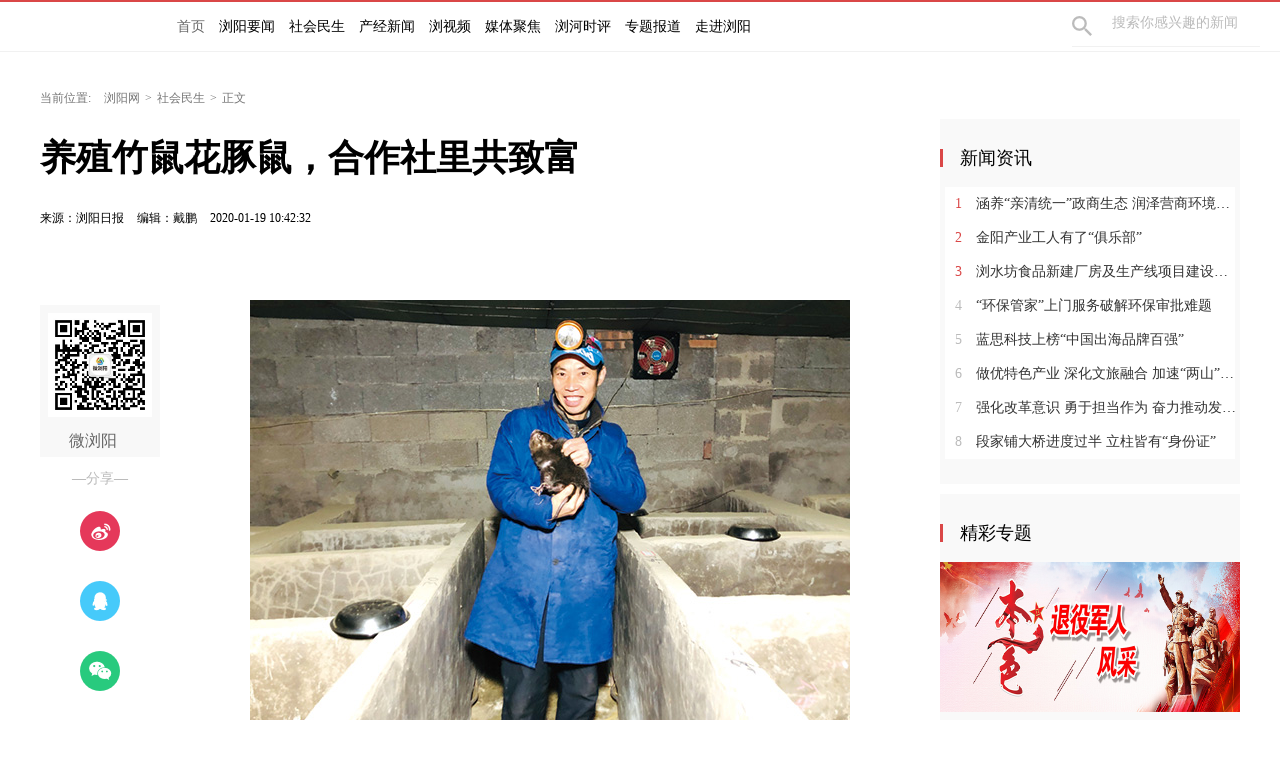

--- FILE ---
content_type: text/html
request_url: https://lyrb.com.cn/content/2020/01/19/6635311.html
body_size: 8992
content:






<!Doctype html>
<html>
<head>
<meta charset="utf-8" />
<meta https-equiv="X-UA-Compatible" content="IE=edge,chrome=1">
<meta name="viewport" content="width=device-width, initial-scale=1">
<meta name="viewport" content="width=1280, initial-scale=0.3">
<link rel="shortcut icon" type="image/x-icon" href="/images/favicon.ico" media="screen" />
<base target="_blank" />
<title>养殖竹鼠花豚鼠，合作社里共致富_社会民生_浏阳网</title>
<meta name="description" content="">
<meta name="keywords" content="幸福浏阳年">
<meta property="og:description" content="" />
<meta property="og:title" content="养殖竹鼠花豚鼠，合作社里共致富_社会民生_浏阳网" />

<link rel="canonical" href="http://www.lyrb.com.cn/content/2020/01/19/6635311.html">
<link rel="alternate" media="only screen and (max-width: 640px)" href="http://wap.lyrb.com.cn/content/2020/01/19/6635311.html">

  <META name="filetype" content="1">
  <META name="publishedtype" content="1">
  <META name="pagetype" content="1">
  <META name="catalogs" content="14399">
  <META name="contentid" content="6635311">
  <META name="publishdate" content="2020-01-19 10:42:32">
  <META name="author" content="">
  <META name="source" content="浏阳日报">
<link type="text/css" rel="stylesheet" href="//j.rednet.cn/site/static/css/list.css"/>
<link type="text/css" rel="stylesheet" href="//j.rednet.cn/site/static/css/list_red.css"/>
<link type="text/css" rel="stylesheet" href="//j.rednet.cn/site/static/css/idangerous.swiper.css">
<link type="text/css" rel="stylesheet" href="http://www.lyrb.com.cn/css/list.css"/>

  <link href="//j.rednet.cn/css/plyr.css" rel="stylesheet">
  <style>
      .plyr__control--overlaid {
        background: rgba(0,0,0,.7)  !important;
        padding: 0 !important;
      }
      .plyr__control--overlaid:focus, .plyr__control--overlaid:hover ,.plyr--video .plyr__control:hover{
        background: rgba(0,0,0,.7) !important;
      }
      .plyr__control--overlaid svg ,.tcp-skin .vjs-big-play-button .vjs-button-icon,.tcp-skin .vjs-big-play-button{
        width: 58px !important;
        height: 58px !important;
      }
      .plyr__control--overlaid svg{
        left: 0 !important;
      }
  </style>
  <!--[if lt IE 9]>
  <script src="//imgcache.qq.com/open/qcloud/video/tcplayer/ie8/videojs-ie8.js"></script>
  <![endif]-->
  <script src="//imgcache.qq.com/open/qcloud/video/tcplayer/lib/hls.min.0.8.8.js"></script>
  <script src="//imgcache.qq.com/open/qcloud/video/tcplayer/tcplayer.min.js"></script>
<script>
var siteId="165";
var siteUrl="http://www.lyrb.com.cn";
var channelId="14399";
var contentId="6635311";
var terminal="1";
</script>


  <!--[if lte IE 8]>
     <script src="//j.rednet.cn/site/static/js/lib/html5.js"></script>
  <![endif]-->
  <script type="text/javascript" src='//j.rednet.cn/js/plyr.polyfilled.js'></script>
  <script type="text/javascript" src="//j.rednet.cn/site/static/js/lib/jquery.js"></script>
  <script type="text/javascript" src="//j.rednet.cn/site/static/js/config.js" ></script>
  <script type="text/javascript" src="//j.rednet.cn/site_pc_common/js/jquery.qrcode.js" ></script>
  <script type="text/javascript" src="//j.rednet.cn/site/static/js/lib/idangerous.swiper.min.js"></script>
  <script src="//j.rednet.cn/site/static/js/lib/rednetAd.js" type="text/javascript" id="rednetAd"></script>
  <script type="text/javascript" src='//j.rednet.cn/site/static/js/lib/swfobject.js'></script>
  <script type="text/javascript" src="//j.rednet.cn/site/static/js/list_img.js"></script>

<link type="text/css" rel="stylesheet" href="//j.rednet.cn/site/static/css/jplayer.blue.monday.min.css"/>
<script type="text/javascript" src="//j.rednet.cn/site/static/js/jquery.jplayer.min.js"></script>

    <script>
        //pageStaticFilesPath=http://wap.lyrb.com.cn
		var WXSHARE_TITLE = "养殖竹鼠花豚鼠，合作社里共致富";
		var WXSHARE_DESC = "";
		WXSHARE_LOGO = "";
		if(WXSHARE_LOGO==""||(!WXSHARE_LOGO)){
			WXSHARE_LOGO = "//j.rednet.cn/site/static/images/00.jpg";
		}
	</script>

	<script type="text/javascript" src="https://res.wx.qq.com/open/js/jweixin-1.2.0.js"></script>
	<script type="text/javascript" src="https://moment.rednet.cn/common/js/wxshare.js"></script>

  <script type="application/javascript">
	if (/AppleWebKit.*Mobile/i.test(navigator.userAgent) || /\(Android.*Mobile.+\).+Gecko.+Firefox/i.test(navigator.userAgent) || (/MIDP|SymbianOS|NOKIA|SAMSUNG|LG|NEC|TCL|Alcatel|BIRD|DBTEL|Dopod|PHILIPS|HAIER|LENOVO|MOT-|Nokia|SonyEricsson|SIE-|Amoi|ZTE/.test(navigator.userAgent))) {
	try {
		var url = window.location.href;
		url = url.replace("http://www.lyrb.com.cn", "http://wap.lyrb.com.cn");
		window.location.href=url;
	} catch (e) {}
}
</script>

</head>
<body>

        <header class="wrapper">
        <nav class="overf  nav nav-theme">
          <section class="block_1">
                <ul class="channelHeader menu"  style="padding-left:155px;">
		<li>
			<a href="https://lyrb.com.cn">首页</a>
		</li>
<li>
<a href="http://www.lyrb.com.cn/channel/14400.html" title="浏阳要闻">
		<font color="#000000" >浏阳要闻</font>
</a>
</li>
<li>
<a href="http://www.lyrb.com.cn/channel/14399.html" title="社会民生">
		<font color="#00000" >社会民生</font>
</a>
</li>
<li>
<a href="http://www.lyrb.com.cn/channel/14404.html" title="产经新闻">
		<font color="#00000" >产经新闻</font>
</a>
</li>
<li>
<a href="http://www.lyrb.com.cn/channel/14401.html" title="浏视频">
		<font color="#00000" >浏视频</font>
</a>
</li>
<li>
<a href="http://www.lyrb.com.cn/channel/14388.html" title="媒体聚焦">
		<font color="#00000" >媒体聚焦</font>
</a>
</li>
<li>
<a href="http://www.lyrb.com.cn/channel/14402.html" title="浏河时评">
		<font color="#00000" >浏河时评</font>
</a>
</li>
<li>
<a href="http://www.lyrb.com.cn/channel/14390.html" title="专题报道">
		<font color="#00000" >专题报道</font>
</a>
</li>
<li>
<a href="http://www.lyrb.com.cn/channel/14391.html" title="走进浏阳">
		<font color="#00000" >走进浏阳</font>
</a>
</li>
              </ul>
                <div class="nav-search b-bottom h44 f14">
                  <form name="search"  action="//news-search.rednet.cn/search" target="_blank" accept-charset="utf-8" onsubmit="document.charset='utf-8';">
                    <input type="text" class="search-txt f14" name="q" placeholder="搜索你感兴趣的新闻"><input type="hidden" name="s"  value="165">
                    <a class="icon-search"><input type="submit" alt="" name=" " value=""></a>
                  </form>
                </div>  
            </section>
        </nav>
      
      </header>


<div class="t-center adfile">
<script id='ad1561971058721_12'> new RedAd('ad1561971058721_12',165)</script>
</div>


<main class="block">
<section class="crumb m_t_35 block">
	<span class="">当前位置:</span>        
        <div id="div_listPageLocation" class="breadcrumb" >
<a href="/">浏阳网</a>&gt;<a href="/channel/14399.html">社会民生</a>&gt;<span>正文</span>        </div>
</section>
<section class="overf block">
<section class="box_left f_left">
<h1 class="detail_title">养殖竹鼠花豚鼠，合作社里共致富</h1>
<div class="m_b_25">
    <span class="p_l_10">来源：浏阳日报</span>
    
    <span class="p_l_10">编辑：戴鹏 </span> 
    <span class="p_l_10">2020-01-19 10:42:32</span>
    <span class="p_l_10" id="numpv"></span>
</div>

<article class="f18 detail_article m_b_30">

<div class="t-center adfile">
<script id='ad1561971076313_13'> new RedAd('ad1561971076313_13',165)</script>
</div>



       
            
            <section class="f_left detail_share" title="">
		<div id="div_share2" class="module" style="min-height:50px;" pageId="5745" terminal="1" moduleName="详情页二维码" moduleType="1" fetchDataType="2" manualData="[{'title':'微浏阳','contentUrl':'http://hnly.chinashadt.com:8010/syncott/Modile/Detailed/download/index.html?1=1','urlCloud':'https://img.rednet.cn/2021/06-16/1623806050760-4pl0q5g6yym34.jpg','summary':'','publishTime':'','channelNames':'','multiLine':0}]" pageSize="1"  fileId="null" subAppId="null">

                <div class="detail_share_code">
                <img src="https://img.rednet.cn/2021/06-16/1623806050760-4pl0q5g6yym34.jpg" width="104" height="104">
                微浏阳
                    
                </div>
                <div class="label">—分享—</div>
                <a class="share_wb"></a>
                <a class="share_qq"></a>
                <a class="share_wx" id="tcode"></a>
                <div id="qrcode" style="width:100px; height:100px; margin-top:15px; display:none;position: absolute;margin-left: 70px;z-index:99;"></div>
		</div>
            </section>
          
            <script>
            $('#qrcode').qrcode({
              text: location.href,
              height: 100,
              width: 100,
              src: ''
            })
          
            $("#tcode").mouseover(function (){  
                $("#qrcode").show();  
            }).mouseout(function (){  
                $("#qrcode").hide();  
            });  
          
            </script>
<section class="f_right detail_article_content">
<p style="text-align:center;"><img src="https://img.rednet.cn/2020/01-19/cb3ccdcc-4272-41a5-8754-42d627b36757.jpg" title="08???-4.jpg" alt="08???-4.jpg" _styleapp="width: 600px; height: 450px; "/></p><p style="text-indent: 2em; text-align: center;">看着健康壮实的竹鼠，曾建国的脸上溢满了笑容。记者潘雅静<br/></p><p style="text-indent: 2em; text-align: justify;">“这个‘小崽’一个多月就长到一斤多了，很健康。”看着手里娇憨可爱的小竹鼠，张坊镇田溪村安福组建档立卡贫困户曾建国的脸上溢满笑容，“扩大竹鼠养殖就是我们2020年的奋斗目标了。”</p><p style="text-indent: 2em; text-align: justify;">300多只竹鼠、200只花豚鼠、10余只黑山羊……靠着发展种植和养殖产业，曾建国不仅走出了他自己的脱贫之路，还和当地几名建档立卡贫困户一起成立了合作社，抱团发展，共同奔向致富路。</p><p style="text-indent: 2em; text-align: justify;">浏阳市融媒体中心记者潘雅静</p><p style="text-indent: 2em; text-align: justify;"><strong>多渠道增收</strong></p><p style="text-indent: 2em; text-align: justify;"><strong>一年内摘下“贫困帽”</strong></p><p style="text-indent: 2em; text-align: justify;">“自己患病得长期吃药，医药费每个月1000多元，同时又干不了重活，就只能打零工、种田，那时候家里2个女儿在读书，负担重。”说起以前的生活，曾建国很感慨，2015年，他家被列为建档立卡贫困户。</p><p style="text-indent: 2em; text-align: justify;">“那时候唯一的念头就是让家里的日子过得好一点。”曾建国说，为了改善家庭条件，他积极寻找脱贫的方法。“本来就是地地道道的农民，没有什么比种植养殖更适合的出路了。”</p><p style="text-indent: 2em; text-align: justify;">靠着种植红薯、水果和养殖鸡鸭，2015年曾建国就摘掉了建档立卡贫困户的帽子；脱贫后，曾建国做的第一件事就是建新房。</p><p style="text-indent: 2em; text-align: justify;">“我们以前的土坯房墙体开裂，不仅漏风，还漏雨，有了钱就想建新房，开始新生活。”曾建国说，脱贫只是美好生活的开始，他希望靠自己的双手拔掉穷根过上好日子的同时，带动更多的贫困户一起脱贫致富。</p><p style="text-indent: 2em; text-align: justify;">2018年，在驻村扶贫干部的指导下，曾建国和村上的几名建档立卡贫困户成立了浏阳市福民种养专业合作社，主要从事养殖，“我们从怀化引进了竹鼠，扶贫干部带着我们去长沙、怀化、新余等地学习别人的经验。”曾建国说。</p><p style="text-indent: 2em; text-align: justify;"><strong>成立合作社</strong></p><p style="text-indent: 2em; text-align: justify;"><strong>希望带动更多贫困户增收</strong></p><p style="text-indent: 2em; text-align: justify;">1月16日早上6时许，尽管气温很低，曾建国照常早早起床，赶到养殖场地开始一天的工作，2018年引进的竹鼠，在他们的精心照顾下，已经繁殖到340只了。</p><p style="text-indent: 2em; text-align: justify;">“竹鼠喜欢黑暗、干燥、安静的环境，就是生长、繁殖周期比较长。”曾建国介绍说，一天喂两次，主要喂食竹子和玉米，竹子上不能沾水，怕竹鼠喝了生水得肠胃炎。</p><p style="text-indent: 2em; text-align: justify;">虽然竹鼠还在繁殖阶段，但已经吸引了不少人。“此前有人出高价找我买，我都拒绝了，因为竹鼠养殖一般需要2到3年的时间才能到较大规模。”曾建国说。</p><p style="text-indent: 2em; text-align: justify;">“长沙的一些客户向我们表达过想要购买的意愿，应该不愁销路。”曾建国说，最近，他们拿到了特种养殖证，竹鼠很快就能上市销售了，“我算了一下，卖1000只竹鼠的纯利润有10多万元，赚了钱，我就想把家里的房子再装修一下。”</p><p style="text-indent: 2em; text-align: justify;">“今年养的黑山羊已经卖出了10多只，花豚鼠的养殖规模也在扩大，我现在充满了干劲和信心。”曾建国说，希望新的一年可以将竹鼠的养殖规模扩大到1000只以上，等竹鼠销售赚钱了，希望有更多人加入合作社，一同增收致富。</p><p><br/></p>
<p class="f14 m_t_50 m_b_5 h20" style="color:#888">来源：浏阳日报</p>

<p class="f14 m_t_5 m_b_5 h20" style="color:#888">编辑：戴鹏 </p>


       <!--判断是否开启评论,只有开启评论的才可以点赞 -->

</section>
</article>



</section>
  
        <section class="box_right f_right">
        <aside>
<div style=""><script id='ad1561971111281_14'> new RedAd('ad1561971111281_14',165)</script></div>
<div style="margin-top:10px;"><script id='ad1561971120057_15'> new RedAd('ad1561971120057_15',165)</script></div>


            <div class="aside_wrap" style="height:355px;">

                <div id="div_first_title" style="min-height:30px;" class="module" pageId="5741" fetchDataType="2"  terminal="1" moduleName="右侧第一个自定义标题" moduleType="1" pageSize="1"    manualData="[{'title':'新闻资讯','contentUrl':'https://liuyang.rednet.cn/channel/14400.html','summary':'','multiLine':0,'urlCloud':'','publishTime':'2020-01-07 09:29:35','channelNames':'浏阳要闻'}]" fileid="null" subAppId="null"  >
                <div class="nav_title">新闻资讯</div>
                </div>

               <div id="div_yuhuatuijianNewsList" style="min-height:220px"  class="module" pageId="5741" fetchDataType="1" includeTop="1" terminal="1" moduleName="右侧第一个自定义内容"  pageSize="8" channelId="14400" excludeNum="0" manualData="[]" shortTitleFlag="0">
                      <ul class="news_rank news_rank_hour">
                          <li>
                              <a href='https://lyrb.com.cn/content/646045/50/15620904.html' title='涵养“亲清统一”政商生态 润泽营商环境沃土' target="_blank">
                                  <span class="prize">1</span> 
                                  涵养“亲清统一”政商生态 润泽营商环境沃土
                              </a>
                          </li>                                
                          <li>
                              <a href='https://lyrb.com.cn/content/646045/50/15620867.html' title='金阳产业工人有了“俱乐部”' target="_blank">
                                  <span class="prize">2</span> 
                                  金阳产业工人有了“俱乐部”
                              </a>
                          </li>                                
                          <li>
                              <a href='https://lyrb.com.cn/content/646045/50/15620863.html' title='浏水坊食品新建厂房及生产线项目建设进入冲刺阶段' target="_blank">
                                  <span class="prize">3</span> 
                                  浏水坊食品新建厂房及生产线项目建设进入冲刺阶段
                              </a>
                          </li>                                
                          <li>
                              <a href='https://lyrb.com.cn/content/646045/50/15620859.html' title='“环保管家”上门服务破解环保审批难题' target="_blank">
                                  <span >4</span> 
                                  “环保管家”上门服务破解环保审批难题
                              </a>
                          </li>                                
                          <li>
                              <a href='https://lyrb.com.cn/content/646045/50/15620858.html' title='蓝思科技上榜“中国出海品牌百强”' target="_blank">
                                  <span >5</span> 
                                  蓝思科技上榜“中国出海品牌百强”
                              </a>
                          </li>                                
                          <li>
                              <a href='https://lyrb.com.cn/content/646045/59/15618310.html' title='做优特色产业 深化文旅融合 加速“两山”转化' target="_blank">
                                  <span >6</span> 
                                  做优特色产业 深化文旅融合 加速“两山”转化
                              </a>
                          </li>                                
                          <li>
                              <a href='https://lyrb.com.cn/content/646045/59/15618303.html' title='强化改革意识 勇于担当作为 奋力推动发展取得更大成效' target="_blank">
                                  <span >7</span> 
                                  强化改革意识 勇于担当作为 奋力推动发展取得更大成效
                              </a>
                          </li>                                
                          <li>
                              <a href='https://lyrb.com.cn/content/646045/59/15618294.html' title='段家铺大桥进度过半 立柱皆有“身份证”' target="_blank">
                                  <span >8</span> 
                                  段家铺大桥进度过半 立柱皆有“身份证”
                              </a>
                          </li>                                
                    </ul>
              </div>
            </div>
         
<div id='adb_r3' style="margin-top:10px;">
            </div>


              <div class="aside_wrap">
                <div id="div_two_title" style="min-height:30px;" class="module" pageId="5741" fetchDataType="2"  terminal="1" moduleName="右侧第二个自定义标题" moduleType="1" pageSize="1"    manualData="[{'title':'精彩专题','contentUrl':''}]" fileId="null">
                <div class="nav_title">精彩专题</div>
                </div>
              
                  
              <div id="div_topic_img" style="min-height:320px" class="module" pageId="5741" fetchDataType="2"  terminal="1" moduleName="右侧第二个自定义内容" pageSize="2"   manualData="[{'title':'本色&#8212;&#8212;退役军人风采','contentUrl':'http://admin.eliuyang.cn/html/special/bs/','summary':'','multiLine':0,'urlCloud':'https://img.rednet.cn/2020/01-07/1578361188415-yvsvb6bauo12.jpg','publishTime':'2020-01-07 09:39:35','channelNames':'特别推荐'},{'title':'奋斗百年路&#32;启航新征程','contentUrl':'http://admin.eliuyang.cn/html/special/fdqh/','summary':'','multiLine':0,'urlCloud':'https://img.rednet.cn/2021/08-11/1628654570025-598lzto38vg58.jpg','publishTime':'','channelNames':''}]"    shortTitleFlag="0" fileid="null" subAppId="null">
                          <div class="p_b_10 pr">
                              <a href='http://admin.eliuyang.cn/html/special/bs/' title='本色——退役军人风采' target="_blank">
                                  <img src='https://img.rednet.cn/2020/01-07/1578361188415-yvsvb6bauo12.jpg' alt='本色——退役军人风采' border="0" width="300" height="150">
                              </a>                                
                          </div>
                          <div class="p_b_10 pr">
                              <a href='http://admin.eliuyang.cn/html/special/fdqh/' title='奋斗百年路 启航新征程' target="_blank">
                                  <img src='https://img.rednet.cn/2021/08-11/1628654570025-598lzto38vg58.jpg' alt='奋斗百年路 启航新征程' border="0" width="300" height="150">
                              </a>                                
                          </div>
              </div>
             
            </div>

            <div class="aside_wrap">

                <div id="div_three_title" style="min-height:30px;" class="module" pageId="5741" fetchDataType="2"  terminal="1" moduleName="右侧第三个自定义标题" moduleType="1" pageSize="1"    manualData="[{'title':'浏视频','contentUrl':'','summary':'','urlCloud':''}]" fileid="null" subAppId="null">
                <div class="nav_title">浏视频</div>
                </div>
                
                  <div id="div_chuanmeiyuhuaNewsList" style="min-height:220px"  class="module" pageId="5741" fetchDataType="1" includeTop="1" terminal="1" moduleName="右侧第三个自定义内容" pageSize="5" channelId="14401" excludeNum="0" manualData="[]" shortTitleFlag="0">
                          <ul>
                                  <li>
                                      <a href="https://lyrb.com.cn/content/646943/94/15249380.html" title="老师手写91封书信，为初三孩子们加油鼓劲" target="_blank">
                                      老师手写91封书信，为初三孩子们加油鼓劲
                                  </a>
                                  </li>                                
                                  <li>
                                      <a href="https://lyrb.com.cn/content/646941/94/15093203.html" title="传承" target="_blank">
                                      传承
                                  </a>
                                  </li>                                
                                  <li>
                                      <a href="https://lyrb.com.cn/content/646941/94/15093190.html" title="初心如磐" target="_blank">
                                      初心如磐
                                  </a>
                                  </li>                                
                                  <li>
                                      <a href="https://lyrb.com.cn/content/646941/94/15093173.html" title="“红色宝藏”里的时光答卷" target="_blank">
                                      “红色宝藏”里的时光答卷
                                  </a>
                                  </li>                                
                                  <li>
                                      <a href="https://lyrb.com.cn/content/646949/91/14942099.html" title="新能源领域创业者李魁：为梦想拼搏的人生，虽累犹荣！" target="_blank">
                                      新能源领域创业者李魁：为梦想拼搏的人生，虽累犹荣！
                                  </a>
                                  </li>                                
                          </ul>
                  </div>


        </aside>
<div style=""><script id='ad1561971128297_16'> new RedAd('ad1561971128297_16',165)</script></div>

    </section>



</section>
</main>




  <section class="readnext  m_t_50">
    <div class="readnex_detail">
      <p class="f18 p_b_30 p_t_50 cGray9">阅读下一篇</p>
      <h1 class="p_b_40">
        <div id="div_nextNews">
              <a class="f36 cGray3" href="http://www.lyrb.com.cn/content/2020/01/19/6635304.html" title="社区的“儿童之家”更大更温暖了">社区的“儿童之家”更大更温暖了</a>
        </div>

      </h1>
      <a class="btn" href="//www.rednet.cn" title="返回红网首页">返回红网首页</a>
      <a class="btn" href="http://www.lyrb.com.cn" title="返回浏阳网首页">返回浏阳网首页</a>
    </div>
  </section>


  <script type="text/javascript" src="//j.rednet.cn/site/static/wap/js/wap-function.js"></script>
  <script type="text/javascript" src="//j.rednet.cn/site_pc_common/js/common.js" ></script>
  <script type="text/javascript" src="//j.rednet.cn/site/static/js/tokenRead.js"></script>
  <script>

     mutiVideoCheck();
      var siteName = "浏阳网";
     var siteId = "165";
     var channelId = "14399";
     var contentId  = "6635311";
    (function(){
	   $(".detail_share").on('click',function(e){
        if($(e.target).hasClass("share_wb")){
          shareTo("WB","养殖竹鼠花豚鼠，合作社里共致富")
        }else if($(e.target).hasClass("share_qq")){
          shareTo("QQ","养殖竹鼠花豚鼠，合作社里共致富")
        }
      })
	 $(".detail_share_city").on('click',function(e){
			if($(e.target).hasClass("share_wb_city")){
				shareTo("WB","养殖竹鼠花豚鼠，合作社里共致富")
			}else if($(e.target).hasClass("share_qq_city")){
				shareTo("QQ","养殖竹鼠花豚鼠，合作社里共致富")
			}
		})
      //var apiUrl = "http://172.16.0.180:8080";
      var site = "http://www.lyrb.com.cn";
      var contentId  = "6635311";
      var ckie = site + '-favCookieUUID-' + contentId;
      $(".detail_share").on('click',function(e){
        if($(e.target).hasClass("share_wb")){
          shareTo("WB","养殖竹鼠花豚鼠，合作社里共致富")
        }else if($(e.target).hasClass("share_qq")){
          shareTo("QQ","养殖竹鼠花豚鼠，合作社里共致富")
        }
      })
      $.ajax({
          type: "get",
          url: APIURL + "/content/star/" + contentId,
          success: function(data){
              $(".starCount").html(data);
          }
      });
      $(".fav").on('click',function(){
        var cookieUUID = getCookie(ckie)
        if(!getCookie(ckie)){
          addFav();
        }else{
          if(cookieUUID && cookieUUID.indexOf(contentId + '-fav') < 0){
            addFav()
          }else{
            alert('您已点赞！')
          }
        }
      });
      function addFav(){
          setCookie(ckie,contentId + '-fav-'+new Date().getTime());
          $.ajax({
            type: "put",
            url: APIURL + "/content/star/" + contentId,
            data:{
              'cookieUUID': getCookie(ckie)
            },
            dataType:'text',
            success: function(data){
                //$(".starCount").html(data);
                 var tmpData = $(".starCount").html();
                 $(".starCount").html(Number(tmpData)+1);
            }
          });
      }
    })();

//阅读量显示
//showClicks();
  </script>
  
<script type="text/javascript" src="//j.rednet.cn/site_pc_common/js/detail.js"></script>




  
        <footer class="nfooter" style="margin-top:0;">
        <div class="about" id="copyright">
        </div>
    </footer>
    <script type="text/javascript">
        (function(w,d,g,r){
            w['_wd_o']=r;
            w[r]=w[r]||function(){arguments.t=1*new Date(),(w[r].q=w[r].q||[]).push(arguments);};
            var a=d.createElement('script'),m=d.getElementsByTagName('script')[0];
            a.async=1;
            a.src=g;m.parentNode.insertBefore(a,m);
          })(window,document,'//cl3.webterren.com/webdig.js?z=41','_wa');
        _wa('wd_paramtracker', '_wdxid=000000000000000000000000000000000000000000');


(function(){
    var bp = document.createElement('script');
    var curProtocol = window.location.protocol.split(':')[0];
    if (curProtocol === 'https'){
   bp.src = 'https://zz.bdstatic.com/linksubmit/push.js';
  }
  else{
  bp.src = 'http://push.zhanzhang.baidu.com/push.js';
  }
    var s = document.getElementsByTagName("script")[0];
    s.parentNode.insertBefore(bp, s);
})();

    </script>

<script>

// 选择所有包含特定URL的a标签
const links = document.querySelectorAll('a[href*="https://lyrb.com.cn"]');

// 遍历这些链接并修改href属性
links.forEach(link => {
    link.href = link.href.replace('https://lyrb.com.cn', '');
});

</script>

</body>
</html>
